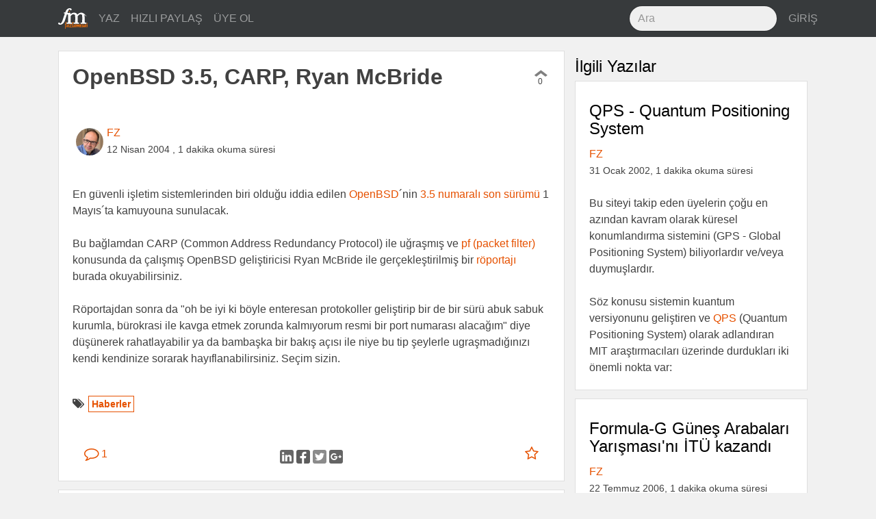

--- FILE ---
content_type: text/html; charset=utf-8
request_url: https://fazlamesai.net/posts/openbsd-3-5-carp-ryan-mcbride
body_size: 7620
content:
<!DOCTYPE html>
<html>
<head>
  <title>  OpenBSD 3.5, CARP, Ryan McBride</title>
  <meta charset="utf-8">
  <meta http-equiv="X-UA-Compatible" content="IE=edge">
  <meta name="viewport" content="width=device-width, initial-scale=1, shrink-to-fit=no">
  <!-- Og -->
<meta property="og:locale" content="tr_TR"/>
<meta property="og:url" content="https://fazlamesai.net/posts/openbsd-3-5-carp-ryan-mcbride"/>
<meta property="og:site_name" content="fazlamesai.net"/>
    <meta property="og:type" content="article"/>
  <meta property="og:title" content="OpenBSD 3.5, CARP, Ryan McBride"/>
    <meta property="og:image" content="https://fazlamesai.net/assets/fm_social-5eddbf57324fb38d2af976b92ca83bff572177e936ffd35a1e318a7ec204e099.png"/>
    <meta property="og:image:type" content="image/png"/>

    <meta property="og:description" content="En güvenli işletim sistemlerinden biri olduğu iddia edilen OpenBSD´nin 3.5 numaralı son sürümü 1 Mayıs´ta kamuyouna sunulacak. 


Bu bağlamdan CARP (Common Address Redundancy Protocol) ile uğraşmış ve pf (packet filter) konusunda da çalışmış OpenBSD geliştiricisi Ryan McBride ile gerçekleştirilmiş bir röportajı burada okuyabilirsiniz.

Röportajdan sonra da &quot;oh be iyi ki böyle enteresan..."/>
    <meta name="description" content="En güvenli işletim sistemlerinden biri olduğu iddia edilen OpenBSD´nin 3.5 numaralı son sürümü 1 Mayıs´ta kamuyouna sunulacak. 


Bu bağlamdan CARP (Common Address Redundancy Protocol) ile uğraşmış ve pf (packet filter) konusunda da çalışmış OpenBSD geliştiricisi Ryan McBride ile gerçekleştirilmiş bir röportajı burada okuyabilirsiniz.

Röportajdan sonra da &quot;oh be iyi ki böyle enteresan...">

    <meta property="article:published_time" content="2004-04-12 17:57:54 UTC">

  <meta property="article:author" content="https://fazlamesai.net/users/fz"/>

    <meta property="article:tag" content="Haberler">

  <meta name="keywords" content="Haberler">



  <link rel="shortcut icon" type="image/x-icon" href="/assets/favicon-25d03cfbbfefb535d22654564801e5c5f68ee576938aea640895417091e97d16.png" />
  <meta name="theme-color" content="#e65100">
  <meta name="description" content="Serbest çalışan bilişimcilerin dünyasına yolculuk yapan, eve gitsem de bilgisayarla uğraşsam diyenlerin sitesi ..."/>
  <link rel="icon" sizes="192x192" href="https://fazlamesai.net/assets/fm_192-a55d0732983b8ff7e23b40e3f5a9b097092456c90381ff09ab99a4e9f2ca698d.png">
  <link rel="apple-touch-icon" href="https://fazlamesai.net/assets/fm_192-a55d0732983b8ff7e23b40e3f5a9b097092456c90381ff09ab99a4e9f2ca698d.png">
  <link rel="manifest" href="/manifest.json">
  <link rel="stylesheet" media="all" href="/assets/application-0fe125bcbd1991db336f4d8a14dbc2263b5db82a60ad705acf5395dfb6fc8b90.css" data-turbolinks-track="reload" />
  <script src="/assets/application-57a7dfdbfdafc6c73ab63a155ca626f357ceda785c61357eeeea6598472cd33e.js" data-turbolinks-track="reload" async="async"></script>
  <meta name="csrf-param" content="authenticity_token" />
<meta name="csrf-token" content="CaLDJoLw/V35xDs7FSesBU9NG5m9g4nC8JGW7BNlmhtjuSsbHRy5W6I1jWY52K5pVgPYiTclYNYdx/dLVcWh/g==" />
  <link rel="alternate" type="application/rss+xml" title="fazlamesai.net RSS Feed" href="http://fazlamesai.net/feed?format=rss">
    <script>
  (function(i,s,o,g,r,a,m){i['GoogleAnalyticsObject']=r;i[r]=i[r]||function(){
  (i[r].q=i[r].q||[]).push(arguments)},i[r].l=1*new Date();a=s.createElement(o),
  m=s.getElementsByTagName(o)[0];a.async=1;a.src=g;m.parentNode.insertBefore(a,m)
  })(window,document,'script','https://www.google-analytics.com/analytics.js','ga');

  ga('create', 'UA-37667324-5', 'auto');
</script>
</head>
<body class="posts show">
  
  <nav class="navbar navbar-dark navbar-static-top bd-navbar bg-inverse">
<div class="container">
  <button class="navbar-toggler hidden-lg-up pull-xs-right" type="button" data-toggle="collapse" data-target="#navbarResponsive" aria-controls="navbarResponsive" aria-expanded="false" aria-label="Toggle navigation"><i class="fa fa-bars" aria-hidden="true"></i></button>
  <a class="navbar-brand" href="/">
    <img src="/assets/fm_logo_header-e81e1bbcfbc4fab74b978dfa8e6d9d84fdfd8c62ed7442307a5528fc5f88ac19.svg" alt="Fm logo header" />
  </a>
  <div class="collapse navbar-toggleable-md" id="navbarResponsive">
    <ul class="nav navbar-nav">
      <li class="nav-item">
        <a class="nav-link" href="/posts/new">
          YAZ
</a>      </li>

      <li class="nav-item">
        <a class="nav-link" href="/links/new">
          HIZLI PAYLAŞ
</a>      </li>

        <li class="nav-item">
          <a class="nav-link" href="/invitation_requests">
            ÜYE OL
</a>        </li>
    </ul>
    <ul class="nav navbar-nav pull-xs-none pull-sm-none pull-md-none pull-lg-right pull-xl-right">
      <li class="nav-item">
      <form action="/search" accept-charset="UTF-8" method="get"><input name="utf8" type="hidden" value="&#x2713;" />
        <input type="text" class="form-control nav-search" placeholder="Ara" name="q">
</form>      </li>
        <li class="nav-item">
          <a class="nav-link pull-xs-right" href="/users/sign_in">GİRİŞ</a>
        </li>
    </ul>
  </div>
</div>
</nav>

  <div class="container">
    <div class="row">
      <section>
        <progress value="0"></progress>



  <div class="col-xs-12 col-xl-8">
<div class="row">
<div class="card post" id="post">
  



  <div class="card-block">
    <div class="row row-equal-height">
      <div class="col-md-11 col-xl-12">
        <h1 class="card-title">OpenBSD 3.5, CARP, Ryan McBride</h1>
      </div>
      <div class="col-md-1 pull-xs-left vote" id="58d5e143-7a38-43ba-88c3-e86ae45beeaf">
        <div id="vote-container-58d5e143-7a38-43ba-88c3-e86ae45beeaf">

  <div class="text-xs-center">
    <a href="/users/sign_in">
      <i class="fa fa-chevron-up not_voted" aria-hidden="true"></i>
</a>  </div>

<div class="text-xs-center count">
  0
</div>


</div>

      </div>
    </div>
  </div>

  <div class="card-block">


    <div class="avatar">
      <a href="/users/fz">
          <img alt="FZ" src="https://secure.gravatar.com/avatar/09c27c824091512f60b65c8762456839?default=identicon&secure=true" width="80" height="80" />
</a>    </div>

    <div class="pull-xs-left">
      <a href="/users/fz">FZ</a>
      <br>
        <span class="post_date">12 Nisan 2004</span>
        <span class="post_date">, 1 dakika okuma süresi</span>
    </div>

  </div>

      <div class="card-block">
        <div class="card-text">
          <article id="post-content">
              <div class='legacy-article-intro'>En güvenli işletim sistemlerinden biri olduğu iddia edilen <a href=http://www.openbsd.org/>OpenBSD</a>´nin <a href=http://openbsd.org/35.html>3.5 numaralı son sürümü</a> 1 Mayıs´ta kamuyouna sunulacak. 
<br><br>

Bu bağlamdan CARP (Common Address Redundancy Protocol) ile uğraşmış ve <a href=http://www.benzedrine.cx/pf.html>pf (packet filter)</a> konusunda da çalışmış OpenBSD geliştiricisi Ryan McBride ile gerçekleştirilmiş bir <a href=http://kerneltrap.org/node/view/2873>röportajı</a> burada okuyabilirsiniz.<br><br>

Röportajdan sonra da "oh be iyi ki böyle enteresan protokoller geliştirip bir de bir sürü abuk sabuk kurumla, bürokrasi ile kavga etmek zorunda kalmıyorum resmi bir port numarası alacağım" diye düşünerek rahatlayabilir ya da bambaşka bir bakış açısı ile niye bu tip şeylerle ugraşmadığınızı kendi kendinize sorarak hayıflanabilirsiniz. Seçim sizin.</div><div class='legacy-article-body'></div>
          </article>
        </div>
      </div>

  <div class="card-block">
    <span class="pull-left"><i class="fa fa-tags" aria-hidden="true"></i>
        <span class="tag"><a href="/tags/haberler">Haberler</a></span>
    </span>
  </div>

  <div class="card-block">
    <div class="row">
  <div class="col-xs-2">
    <a class="btn btn-link" href="/posts/openbsd-3-5-carp-ryan-mcbride">
      <i class="fa fa-comment-o fa-lg" aria-hidden="true"></i> 1
</a>  </div>

  <div class="col-xs-8 text-xs-center center-buttons">
    <a target="_blank" rel="nofollow noopener" href="https://www.linkedin.com/shareArticle?mini=true&amp;url=https%3A%2F%2Ffazlamesai.net%2Fposts%2Fopenbsd-3-5-carp-ryan-mcbride%3Futm_campaign%3Dopenbsd-3-5-carp-ryan-mcbride%26utm_source%3Dlinkedin%26utm_medium%3Dpost">
      <img src="/assets/linkedin-b7fd42895b291003c444a9c2acf867ea813671e0b725a5d7c05dbb13f5c0fdd3.svg" alt="Linkedin" />
</a>    <a target="_blank" rel="nofollow noopener" href="http://www.facebook.com/sharer/sharer.php?u=https%3A%2F%2Ffazlamesai.net%2Fposts%2Fopenbsd-3-5-carp-ryan-mcbride%3Futm_campaign%3Dopenbsd-3-5-carp-ryan-mcbride%26utm_source%3Dfacebook%26utm_medium%3Dpost">
      <img src="/assets/facebook-03210e1663ee772e93ed5d344cdb36657b68342821aaebe982f2f984915990b3.svg" alt="Facebook" />
</a>    <a target="_blank" rel="nofollow noopener" href="https://twitter.com/intent/tweet?url=https%3A%2F%2Ffazlamesai.net%2Fposts%2Fopenbsd-3-5-carp-ryan-mcbride%3Futm_campaign%3Dopenbsd-3-5-carp-ryan-mcbride%26utm_source%3Dtwitter%26utm_medium%3Dpost">
      <img src="/assets/twitter-7b64ce0117a85c5d52ed45c27707af61d9b0e0d590284baa287cfe87867b9ae1.svg" alt="Twitter" />
</a>    <a target="_blank" rel="nofollow noopener" href="https://plus.google.com/share?url=https%3A%2F%2Ffazlamesai.net%2Fposts%2Fopenbsd-3-5-carp-ryan-mcbride%3Futm_campaign%3Dopenbsd-3-5-carp-ryan-mcbride%26utm_source%3Dgoogle_plus%26utm_medium%3Dpost">
      <img src="/assets/google_plus-50c049fbb29cd3346f1bf9349017b644bcd00a53b56bd156728850f57bd85c0a.svg" alt="Google plus" />
</a>  </div>

  <div class="col-xs-2">
    <div class="pull-xs-right">
        <a class="btn btn-link" href="/users/sign_in">
    <i class="fa fa-star-o fa-lg" aria-hidden="true"></i>
</a>
    </div>
  </div>
</div>

  </div>
</div>
<div class="card post" id="comments">
  <div class="card-block">
    <h2>Görüşler</h2>
    <div class="comment card" style="margin-left: 0px">
  <a name="comment-71676bd6-ccd1-4022-84ac-9d81656de979"></a>
  <div class="card-block">
    <div class="avatar">
      <a href="/users/cea">
          <img alt="cea" src="https://secure.gravatar.com/avatar/20d040c585bf6477e91e53cd6b42a5b3?default=identicon&secure=true" width="80" height="80" />
</a>    </div>

    <div class="pull-right vote" id="71676bd6-ccd1-4022-84ac-9d81656de979">
      <div id="vote-container-71676bd6-ccd1-4022-84ac-9d81656de979">

  <div class="text-xs-center">
    <a href="/users/sign_in">
      <i class="fa fa-chevron-up not_voted" aria-hidden="true"></i>
</a>  </div>

<div class="text-xs-center count">
  0
</div>


</div>

    </div>

    <div>
      <a href="/users/cea">cea</a><br>
      <time class="post-created-at" datetime="2004-04-13T02:06:15+00:00">
        <span title="13 Nisan 2004, Salı, 02:06 (UTC)">yaklaşık 22 yıl önce</span>
      </time>

      <div class="pull-right">

      </div>

    </div>
  </div>
    <div class="card-block">
        <div class='legacy-article-comment'>Bence buradaki esas sorun (yazilim patenti kavraminin basli basina buyuk bir problem olmasi disinda) standartlari belirleyen kuruluslarin bu standartlarin icerisine patentleri bulastirmalaridir. Bir ozgur yazilim gelistiricisinin veya gurubun anlasmalar imzalayarak lisanslar alarak <em>ozgur</em> bir sekilde bu patentli protokollerin uygulamalarini yazmasi mumkun degildir. IETF'nin bu <em>hatasi</em> ve benzer uygulamalar giderek daha cok problem olmaya ve ozgur yazilimin onune buyuk bir engel olarak cikmaya devam edecektir. OpenBSD projesinin yazilim lisanslari ve patentler konusundaki hassasiyeti ozgur yazilimin korunmasi acisindan buyuk onem tasimaktadir.<br />

<br />

Butun bunlarin yaninda IANA'dan protokol numarasi alinamamis olmasi cok da onemli degil bence. Sonucta CARP numara alamadigi icin <a href="http://www.iana.org/assignments/protocol-numbers"> ise yaramayan 112 protokol numarasini</a> [www.iana.org] kullaniyor :)<br />

<br />

CARP'in hikayesi  <a href="http://www.openbsd.org/lyrics.html"> OpenBSD 3.5 surumunun temasinda</a> [www.openbsd.org] daha iyi anlatiliyor. Ayrica merak edenler icin <a href="http://www.orangecow.org/pythonet/sketches/fish.htm"> Monty Python Fish License skeci</a> [www.orangecow.org]<br />

</div>
    </div>

  <div class="card-block">
    <div class="pull-right">
    <a href="/posts/openbsd-3-5-carp-ryan-mcbride#comment-71676bd6-ccd1-4022-84ac-9d81656de979">
      <i class="fa fa-link" aria-hidden="true" title="Kalıcı bağlantı"></i>
</a>    </div>

  </div>
</div>
<div class="nested_comments"></div>
      <a href="/users/sign_in">Görüş belirtmek için giriş yapın...</a>  </div>
</div>
</div>
</div>
<div class="col-xl-4 hidden-lg-down">
  <h2>İlgili Yazılar</h2>
    <div class="card post">

  <div class="card-block">
     <a href="/posts/qps-quantum-positioning-system">
       <h2 class="card-title">QPS - Quantum Positioning System</h2>
</a>    <div>
      <a href="/users/fz">FZ</a><br>
        <span class="post_date">31 Ocak 2002, 1 dakika okuma süresi</span>
    </div>
    <br>

    <div class="card-text">
        <div class='legacy-article-intro'>Bu siteyi takip eden üyelerin çoğu en azından kavram olarak küresel konumlandırma sistemini (GPS - Global Positioning System) biliyorlardır ve/veya duymuşlardır.<br><br>

Söz konusu sistemin kuantum versiyonunu geliştiren ve <a href=http://cartome.org/quirks.htm>QPS</a> (Quantum Positioning System) olarak adlandıran MIT araştırmacıları üzerinde durdukları iki önemli nokta var:</div>
    </div>
  </div>
</div>

    <div class="card post">

  <div class="card-block">
     <a href="/posts/formula-g-gunes-arabalari-yarismasi-ni-itu-kazandi">
       <h2 class="card-title">Formula-G Güneş Arabaları Yarışması&#39;nı İTÜ kazandı</h2>
</a>    <div>
      <a href="/users/fz">FZ</a><br>
        <span class="post_date">22 Temmuz 2006, 1 dakika okuma süresi</span>
    </div>
    <br>

    <div class="card-text">
        <div class='legacy-article-intro'>TÜBİTAK tarafından bu yıl ikincisi düzenlenen "TÜBİTAK Formula-G Güneş Arabaları Yarışması"nın finali, İstanbul Park'ta yapıldı. <a href=http://www.itu.edu.tr/>İstanbul Teknik Üniversitesi</a>'nden (İTÜ) 'Arıba 1' adlı takım <a href=http://www.hurriyet.com.tr/spor/4798154.asp>birinci oldu</a>.
<br><br>
Uluslararası Otomobil Sporları Federasyonunun (FIA) pist yarışları için tasarlanmış güneş arabaları kurallarının geçerli olduğu yarışmanın finaline, 18 takım katıldı.
<br><br>
İki saat süren ve 30 turda tamamlanan yarış sonrasında yasal itiraz süresi beklendi. 6 kişiden oluşan kurul, bazı ekiplerin itirazlarını değerlendirdikten sonra dereceye girenleri açıkladı.
<br><br>
Yarışmada, İstanbul Teknik Üniversitesinden (İTÜ) Arıba 1 adlı takım birinci, aynı üniversiteden Arıba 2 adlı takım ikinci ve Yıldız Teknik Üniversitesi (YTÜ) takımı üçüncü oldu.
<br><br>
Kaynak: <a href=http://www.hurriyet.com.tr/spor/4798154.asp>Hürriyet</a>.
</div>
    </div>
  </div>
</div>

    <div class="card post">

  <div class="card-block">
     <a href="/posts/shor-algoritmasi-nmr-yontemi-ile-gerceklestirildi">
       <h2 class="card-title">Shor Algoritması NMR Yöntemi İle Gerçekleştirildi!</h2>
</a>    <div>
      <a href="/users/fz">FZ</a><br>
        <span class="post_date">21 Aralık 2001, 1 dakika okuma süresi</span>
    </div>
    <br>

    <div class="card-text">
        <div class='legacy-article-intro'>Kuantum bilgisayarları üzerinde çok hızlı (!) şekilde çarpanlara ayırma yapılmasının yöntemini gösteren <A HREF="http://www.research.att.com/~shor/papers/index.html" TARGET="_blank">Shor Algoritması</A> IBM ve Stanford Üniversitesi araştırmacıları tarafından fiziksel olarak gerçekleştirildi.\r
\r
<p>NMR yani nükleer manyetik rezonans tekniği ile çalışan <A HREF="http://cryptome.org/shor-nature.htm" TARGET="_blank">kuantum bilgisayarı</A> oda sıcaklığında işleyebiliyor ve yapılan deneylerde 15 sayısını çarpanlara ayırabiliyor.\r
\r
<p>Kuantum bilgisayarları ve kuantum bilgi işlemle ilgili giriş seviyesinde, güzel ve aydınlatıcı bir makale için, kuantum veritabanı sorgulama algoritmasını da geliştirmiş olan Lov K. Grover adlı araştırmacının <A HREF="http://cryptome.org/qc-grover.htm" TARGET="_blank">makalesini</A> tavsiye ederim.\r
\r
<p>Konu ile ilgili daha detaylı teknik bilgi isteyenler, bir kuantum bilgi işlem dili olan <A HREF="http://tph.tuwien.ac.at/~oemer/qcl.html" TARGET="_blank">QCL</A> dilini geliştirmiş olan Bernhard Ömer adlı araştırmacının çalışmasından faydalanabilirler. Söz konusu çalışmada Shor algoritmasının QCL ile bir uygulaması da mevcuttur.</div>
    </div>
  </div>
</div>

    <div class="card post">

  <div class="card-block">
     <a href="/posts/acik-kaynak-lisanslari-azalsin">
       <h2 class="card-title">&#39;&#39;Açık Kaynak&#39;&#39; Lisansları Azalsın</h2>
</a>    <div>
      <a href="/users/butch">butch</a><br>
        <span class="post_date">31 Mart 2005, 1 dakika okuma süresi</span>
    </div>
    <br>

    <div class="card-text">
        <div class='legacy-article-intro'>Geçtiğimiz yıl HP Linux yöneticisi Martin Fink'in <a href=http://www.computerworld.com/governmenttopics/government/legalissues/story/0,10801,95091,00.html>Açık Kaynak Lisansları azalsın</a> çağrısına ilk yanıt geldi. Intel <a href=http://opensource.org/licenses/intel-open-source-license.php>kendi lisansını</a> <a href=http://opensource.org/licenses/>OSI onaylı lisanslar</a>dan çekeceğini açıkladı. Yazılım geliştiricileri ciddi bir sıkıntıya sokan lisans sayısı yakın bir zamanda azalacağa benziyor. Konu ile ilgili ayrıntılı bilgi için <a href=http://software.newsforge.com/software/05/03/29/227206.shtml?tid=132&tid=138&tid=147>buraya</a>.</div>
    </div>
  </div>
</div>

    <div class="card post">

  <div class="card-block">
     <a href="/posts/symantec-sygate-i-satin-aldi">
       <h2 class="card-title">Symantec, Sygatei Satın Aldı</h2>
</a>    <div>
      <a href="/users/anonim">anonim</a><br>
        <span class="post_date">14 Kasım 2005, 1 dakika okuma süresi</span>
    </div>
    <br>

    <div class="card-text">
        <div class='legacy-article-intro'><a href=http://www.symantec.com>Symantec</a> büyük ölçekli kurumlara yönelik ağ erişim kontrol çözümleri pazarının lideri olan <a href=http://www.sygate.com>Sygate</a>in satınalma işlemlerinin tamamlandığını duyurdu. 
</div>
    </div>
  </div>
</div>

</div>

      </section>
    </div>
  </div>
  <div class="modal fade" id="infoModal" role="dialog">
    <div class="modal-dialog">
    
      <!-- Help Modal content-->
      <div class="modal-content">
        <div class="modal-header">
          <button type="button" class="close" data-dismiss="modal">&times;</button>
          <h4 class="modal-title">Yardım</h4>
        </div>
        <div class="modal-body">
          <p>Editör markdown formatını desteklemektedir. Detaylı bilgi için <a href="https://daringfireball.net/projects/markdown/syntax">bu</a> adresi ziyaret edebilirsiniz.</p>
          <p>@kullanici ile birisinden bahsedebilir veya :emoji: ile emoji kullanabilirsiniz.</p>
        </div>
        <div class="modal-footer">
          <button type="button" class="btn btn-default" data-dismiss="modal">Kapat</button>
        </div>
      </div>
      
    </div>
</div>
</body>
</html>
